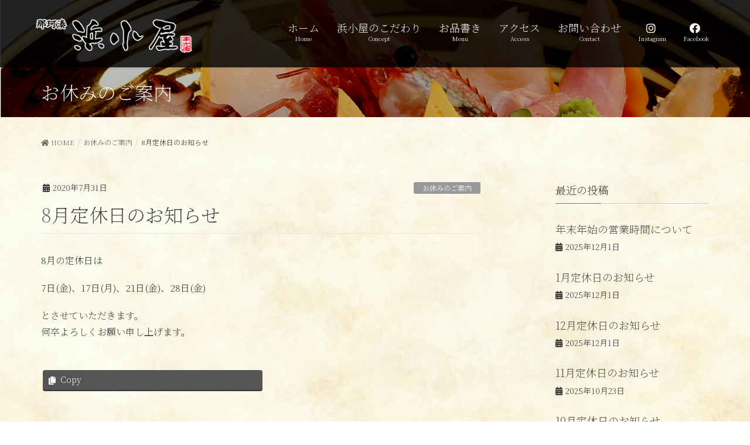

--- FILE ---
content_type: text/html; charset=UTF-8
request_url: https://hamagoya.co.jp/8%E6%9C%88%E5%AE%9A%E4%BC%91%E6%97%A5%E3%81%AE%E3%81%8A%E7%9F%A5%E3%82%89%E3%81%9B/
body_size: 10662
content:
<!DOCTYPE html>
<html lang="ja"
	prefix="og: https://ogp.me/ns#" >
<head>
<meta charset="utf-8">
<meta http-equiv="X-UA-Compatible" content="IE=edge">
<meta name="viewport" content="width=device-width, initial-scale=1">
<title>8月定休日のお知らせ | 浜小屋</title>

		<!-- All in One SEO 4.1.4.5 -->
		<meta name="robots" content="max-image-preview:large" />
		<link rel="canonical" href="https://hamagoya.co.jp/8%e6%9c%88%e5%ae%9a%e4%bc%91%e6%97%a5%e3%81%ae%e3%81%8a%e7%9f%a5%e3%82%89%e3%81%9b/" />
		<meta property="og:locale" content="ja_JP" />
		<meta property="og:site_name" content="浜小屋 | ３代目漁師のこだわりの店、那珂湊、おさかな市場" />
		<meta property="og:type" content="article" />
		<meta property="og:title" content="8月定休日のお知らせ | 浜小屋" />
		<meta property="og:url" content="https://hamagoya.co.jp/8%e6%9c%88%e5%ae%9a%e4%bc%91%e6%97%a5%e3%81%ae%e3%81%8a%e7%9f%a5%e3%82%89%e3%81%9b/" />
		<meta property="article:published_time" content="2020-07-31T03:09:13+00:00" />
		<meta property="article:modified_time" content="2020-07-31T03:09:13+00:00" />
		<meta name="twitter:card" content="summary" />
		<meta name="twitter:domain" content="hamagoya.co.jp" />
		<meta name="twitter:title" content="8月定休日のお知らせ | 浜小屋" />
		<script type="application/ld+json" class="aioseo-schema">
			{"@context":"https:\/\/schema.org","@graph":[{"@type":"WebSite","@id":"https:\/\/hamagoya.co.jp\/#website","url":"https:\/\/hamagoya.co.jp\/","name":"\u6d5c\u5c0f\u5c4b","description":"\uff13\u4ee3\u76ee\u6f01\u5e2b\u306e\u3053\u3060\u308f\u308a\u306e\u5e97\u3001\u90a3\u73c2\u6e4a\u3001\u304a\u3055\u304b\u306a\u5e02\u5834","inLanguage":"ja","publisher":{"@id":"https:\/\/hamagoya.co.jp\/#organization"}},{"@type":"Organization","@id":"https:\/\/hamagoya.co.jp\/#organization","name":"\u6d5c\u5c0f\u5c4b","url":"https:\/\/hamagoya.co.jp\/"},{"@type":"BreadcrumbList","@id":"https:\/\/hamagoya.co.jp\/8%e6%9c%88%e5%ae%9a%e4%bc%91%e6%97%a5%e3%81%ae%e3%81%8a%e7%9f%a5%e3%82%89%e3%81%9b\/#breadcrumblist","itemListElement":[{"@type":"ListItem","@id":"https:\/\/hamagoya.co.jp\/#listItem","position":1,"item":{"@type":"WebPage","@id":"https:\/\/hamagoya.co.jp\/","name":"\u30db\u30fc\u30e0","description":"\uff13\u4ee3\u76ee\u6f01\u5e2b\u306e\u3053\u3060\u308f\u308a\u306e\u5e97\u3001\u90a3\u73c2\u6e4a\u3001\u304a\u3055\u304b\u306a\u5e02\u5834","url":"https:\/\/hamagoya.co.jp\/"},"nextItem":"https:\/\/hamagoya.co.jp\/8%e6%9c%88%e5%ae%9a%e4%bc%91%e6%97%a5%e3%81%ae%e3%81%8a%e7%9f%a5%e3%82%89%e3%81%9b\/#listItem"},{"@type":"ListItem","@id":"https:\/\/hamagoya.co.jp\/8%e6%9c%88%e5%ae%9a%e4%bc%91%e6%97%a5%e3%81%ae%e3%81%8a%e7%9f%a5%e3%82%89%e3%81%9b\/#listItem","position":2,"item":{"@type":"WebPage","@id":"https:\/\/hamagoya.co.jp\/8%e6%9c%88%e5%ae%9a%e4%bc%91%e6%97%a5%e3%81%ae%e3%81%8a%e7%9f%a5%e3%82%89%e3%81%9b\/","name":"8\u6708\u5b9a\u4f11\u65e5\u306e\u304a\u77e5\u3089\u305b","url":"https:\/\/hamagoya.co.jp\/8%e6%9c%88%e5%ae%9a%e4%bc%91%e6%97%a5%e3%81%ae%e3%81%8a%e7%9f%a5%e3%82%89%e3%81%9b\/"},"previousItem":"https:\/\/hamagoya.co.jp\/#listItem"}]},{"@type":"Person","@id":"https:\/\/hamagoya.co.jp\/author\/hamagoya_user\/#author","url":"https:\/\/hamagoya.co.jp\/author\/hamagoya_user\/","name":"hamagoya_user","image":{"@type":"ImageObject","@id":"https:\/\/hamagoya.co.jp\/8%e6%9c%88%e5%ae%9a%e4%bc%91%e6%97%a5%e3%81%ae%e3%81%8a%e7%9f%a5%e3%82%89%e3%81%9b\/#authorImage","url":"https:\/\/secure.gravatar.com\/avatar\/0c6465a1e586a5609c30faa61d75b30b?s=96&d=mm&r=g","width":96,"height":96,"caption":"hamagoya_user"}},{"@type":"WebPage","@id":"https:\/\/hamagoya.co.jp\/8%e6%9c%88%e5%ae%9a%e4%bc%91%e6%97%a5%e3%81%ae%e3%81%8a%e7%9f%a5%e3%82%89%e3%81%9b\/#webpage","url":"https:\/\/hamagoya.co.jp\/8%e6%9c%88%e5%ae%9a%e4%bc%91%e6%97%a5%e3%81%ae%e3%81%8a%e7%9f%a5%e3%82%89%e3%81%9b\/","name":"8\u6708\u5b9a\u4f11\u65e5\u306e\u304a\u77e5\u3089\u305b | \u6d5c\u5c0f\u5c4b","inLanguage":"ja","isPartOf":{"@id":"https:\/\/hamagoya.co.jp\/#website"},"breadcrumb":{"@id":"https:\/\/hamagoya.co.jp\/8%e6%9c%88%e5%ae%9a%e4%bc%91%e6%97%a5%e3%81%ae%e3%81%8a%e7%9f%a5%e3%82%89%e3%81%9b\/#breadcrumblist"},"author":"https:\/\/hamagoya.co.jp\/author\/hamagoya_user\/#author","creator":"https:\/\/hamagoya.co.jp\/author\/hamagoya_user\/#author","datePublished":"2020-07-31T03:09:13+09:00","dateModified":"2020-07-31T03:09:13+09:00"},{"@type":"Article","@id":"https:\/\/hamagoya.co.jp\/8%e6%9c%88%e5%ae%9a%e4%bc%91%e6%97%a5%e3%81%ae%e3%81%8a%e7%9f%a5%e3%82%89%e3%81%9b\/#article","name":"8\u6708\u5b9a\u4f11\u65e5\u306e\u304a\u77e5\u3089\u305b | \u6d5c\u5c0f\u5c4b","inLanguage":"ja","headline":"8\u6708\u5b9a\u4f11\u65e5\u306e\u304a\u77e5\u3089\u305b","author":{"@id":"https:\/\/hamagoya.co.jp\/author\/hamagoya_user\/#author"},"publisher":{"@id":"https:\/\/hamagoya.co.jp\/#organization"},"datePublished":"2020-07-31T03:09:13+09:00","dateModified":"2020-07-31T03:09:13+09:00","articleSection":"\u304a\u4f11\u307f\u306e\u3054\u6848\u5185","mainEntityOfPage":{"@id":"https:\/\/hamagoya.co.jp\/8%e6%9c%88%e5%ae%9a%e4%bc%91%e6%97%a5%e3%81%ae%e3%81%8a%e7%9f%a5%e3%82%89%e3%81%9b\/#webpage"},"isPartOf":{"@id":"https:\/\/hamagoya.co.jp\/8%e6%9c%88%e5%ae%9a%e4%bc%91%e6%97%a5%e3%81%ae%e3%81%8a%e7%9f%a5%e3%82%89%e3%81%9b\/#webpage"}}]}
		</script>
		<script type="text/javascript" >
			window.ga=window.ga||function(){(ga.q=ga.q||[]).push(arguments)};ga.l=+new Date;
			ga('create', "UA-180274531-2", 'auto');
			ga('send', 'pageview');
		</script>
		<script async src="https://www.google-analytics.com/analytics.js"></script>
		<!-- All in One SEO -->

<link rel='dns-prefetch' href='//hamagoya.co.jp' />
<link rel='dns-prefetch' href='//s.w.org' />
<link rel="alternate" type="application/rss+xml" title="浜小屋 &raquo; フィード" href="https://hamagoya.co.jp/feed/" />
<link rel="alternate" type="application/rss+xml" title="浜小屋 &raquo; コメントフィード" href="https://hamagoya.co.jp/comments/feed/" />
<meta name="description" content="8月の定休日は7日(金)、17日(月)、21日(金)、28日(金)とさせていただきます。何卒よろしくお願い申し上げます。" />		<script type="text/javascript">
			window._wpemojiSettings = {"baseUrl":"https:\/\/s.w.org\/images\/core\/emoji\/13.1.0\/72x72\/","ext":".png","svgUrl":"https:\/\/s.w.org\/images\/core\/emoji\/13.1.0\/svg\/","svgExt":".svg","source":{"concatemoji":"https:\/\/hamagoya.co.jp\/wp\/wp-includes\/js\/wp-emoji-release.min.js?ver=5.8.12"}};
			!function(e,a,t){var n,r,o,i=a.createElement("canvas"),p=i.getContext&&i.getContext("2d");function s(e,t){var a=String.fromCharCode;p.clearRect(0,0,i.width,i.height),p.fillText(a.apply(this,e),0,0);e=i.toDataURL();return p.clearRect(0,0,i.width,i.height),p.fillText(a.apply(this,t),0,0),e===i.toDataURL()}function c(e){var t=a.createElement("script");t.src=e,t.defer=t.type="text/javascript",a.getElementsByTagName("head")[0].appendChild(t)}for(o=Array("flag","emoji"),t.supports={everything:!0,everythingExceptFlag:!0},r=0;r<o.length;r++)t.supports[o[r]]=function(e){if(!p||!p.fillText)return!1;switch(p.textBaseline="top",p.font="600 32px Arial",e){case"flag":return s([127987,65039,8205,9895,65039],[127987,65039,8203,9895,65039])?!1:!s([55356,56826,55356,56819],[55356,56826,8203,55356,56819])&&!s([55356,57332,56128,56423,56128,56418,56128,56421,56128,56430,56128,56423,56128,56447],[55356,57332,8203,56128,56423,8203,56128,56418,8203,56128,56421,8203,56128,56430,8203,56128,56423,8203,56128,56447]);case"emoji":return!s([10084,65039,8205,55357,56613],[10084,65039,8203,55357,56613])}return!1}(o[r]),t.supports.everything=t.supports.everything&&t.supports[o[r]],"flag"!==o[r]&&(t.supports.everythingExceptFlag=t.supports.everythingExceptFlag&&t.supports[o[r]]);t.supports.everythingExceptFlag=t.supports.everythingExceptFlag&&!t.supports.flag,t.DOMReady=!1,t.readyCallback=function(){t.DOMReady=!0},t.supports.everything||(n=function(){t.readyCallback()},a.addEventListener?(a.addEventListener("DOMContentLoaded",n,!1),e.addEventListener("load",n,!1)):(e.attachEvent("onload",n),a.attachEvent("onreadystatechange",function(){"complete"===a.readyState&&t.readyCallback()})),(n=t.source||{}).concatemoji?c(n.concatemoji):n.wpemoji&&n.twemoji&&(c(n.twemoji),c(n.wpemoji)))}(window,document,window._wpemojiSettings);
		</script>
		<style type="text/css">
img.wp-smiley,
img.emoji {
	display: inline !important;
	border: none !important;
	box-shadow: none !important;
	height: 1em !important;
	width: 1em !important;
	margin: 0 .07em !important;
	vertical-align: -0.1em !important;
	background: none !important;
	padding: 0 !important;
}
</style>
	<link rel='stylesheet' id='font-awesome-css'  href='https://hamagoya.co.jp/wp/wp-content/themes/lightning/inc/font-awesome/package/versions/5/css/all.min.css?ver=5.11.2' type='text/css' media='all' />
<link rel='stylesheet' id='vkExUnit_common_style-css'  href='https://hamagoya.co.jp/wp/wp-content/plugins/vk-all-in-one-expansion-unit/assets/css/vkExUnit_style.css?ver=9.68.4.0' type='text/css' media='all' />
<style id='vkExUnit_common_style-inline-css' type='text/css'>
:root {--ver_page_top_button_url:url(https://hamagoya.co.jp/wp/wp-content/plugins/vk-all-in-one-expansion-unit/assets/images/to-top-btn-icon.svg);}@font-face {font-weight: normal;font-style: normal;font-family: "vk_sns";src: url("https://hamagoya.co.jp/wp/wp-content/plugins/vk-all-in-one-expansion-unit/inc/sns/icons/fonts/vk_sns.eot?-bq20cj");src: url("https://hamagoya.co.jp/wp/wp-content/plugins/vk-all-in-one-expansion-unit/inc/sns/icons/fonts/vk_sns.eot?#iefix-bq20cj") format("embedded-opentype"),url("https://hamagoya.co.jp/wp/wp-content/plugins/vk-all-in-one-expansion-unit/inc/sns/icons/fonts/vk_sns.woff?-bq20cj") format("woff"),url("https://hamagoya.co.jp/wp/wp-content/plugins/vk-all-in-one-expansion-unit/inc/sns/icons/fonts/vk_sns.ttf?-bq20cj") format("truetype"),url("https://hamagoya.co.jp/wp/wp-content/plugins/vk-all-in-one-expansion-unit/inc/sns/icons/fonts/vk_sns.svg?-bq20cj#vk_sns") format("svg");}
</style>
<link rel='stylesheet' id='wp-block-library-css'  href='https://hamagoya.co.jp/wp/wp-includes/css/dist/block-library/style.min.css?ver=5.8.12' type='text/css' media='all' />
<link rel='stylesheet' id='contact-form-7-css'  href='https://hamagoya.co.jp/wp/wp-content/plugins/contact-form-7/includes/css/styles.css?ver=5.5.2' type='text/css' media='all' />
<link rel='stylesheet' id='wpfront-scroll-top-css'  href='https://hamagoya.co.jp/wp/wp-content/plugins/wpfront-scroll-top/css/wpfront-scroll-top.min.css?ver=2.0.7.08086' type='text/css' media='all' />
<link rel='stylesheet' id='lightning-common-style-css'  href='https://hamagoya.co.jp/wp/wp-content/themes/lightning/assets/css/common.css?ver=7.0.7' type='text/css' media='all' />
<link rel='stylesheet' id='lightning-design-style-css'  href='https://hamagoya.co.jp/wp/wp-content/themes/lightning/design-skin/origin/css/style.css?ver=7.0.7' type='text/css' media='all' />
<style id='lightning-design-style-inline-css' type='text/css'>
/* ltg theme common */.color_key_bg,.color_key_bg_hover:hover{background-color: #777777;}.color_key_txt,.color_key_txt_hover:hover{color: #777777;}.color_key_border,.color_key_border_hover:hover{border-color: #777777;}.color_key_dark_bg,.color_key_dark_bg_hover:hover{background-color: #000000;}.color_key_dark_txt,.color_key_dark_txt_hover:hover{color: #000000;}.color_key_dark_border,.color_key_dark_border_hover:hover{border-color: #000000;}
.bbp-submit-wrapper .button.submit,.woocommerce a.button.alt:hover,.woocommerce-product-search button:hover,.woocommerce button.button.alt { background-color:#000000 ; }.bbp-submit-wrapper .button.submit:hover,.woocommerce a.button.alt,.woocommerce-product-search button,.woocommerce button.button.alt:hover { background-color:#777777 ; }.woocommerce ul.product_list_widget li a:hover img { border-color:#777777; }.veu_color_txt_key { color:#000000 ; }.veu_color_bg_key { background-color:#000000 ; }.veu_color_border_key { border-color:#000000 ; }.btn-default { border-color:#777777;color:#777777;}.btn-default:focus,.btn-default:hover { border-color:#777777;background-color: #777777; }.btn-primary { background-color:#777777;border-color:#000000; }.btn-primary:focus,.btn-primary:hover { background-color:#000000;border-color:#777777; }/* sidebar child menu display */.localNav ul ul.children{ display:none; }.localNav ul li.current_page_ancestor ul.children,.localNav ul li.current_page_item ul.children,.localNav ul li.current-cat ul.children{ display:block; }
.tagcloud a:before { font-family: "Font Awesome 5 Free";content: "\f02b";font-weight: bold; }
a { color:#000000 ; }a:hover { color:#777777 ; }.page-header { background-color:#777777; }h1.entry-title:first-letter,.single h1.entry-title:first-letter { color:#777777; }h2,.mainSection-title { border-top-color:#777777; }h3:after,.subSection-title:after { border-bottom-color:#777777; }.media .media-body .media-heading a:hover { color:#777777; }ul.page-numbers li span.page-numbers.current { background-color:#777777; }.pager li > a { border-color:#777777;color:#777777;}.pager li > a:hover { background-color:#777777;color:#fff;}footer { border-top-color:#777777; }dt { border-left-color:#777777; }@media (min-width: 768px){ ul.gMenu > li > a:after { border-bottom-color: #777777 ; }} /* @media (min-width: 768px) */
</style>
<link rel='stylesheet' id='lightning-theme-style-css'  href='https://hamagoya.co.jp/wp/wp-content/themes/lightning_child_sample/style.css?ver=7.0.7' type='text/css' media='all' />
<link rel='stylesheet' id='fancybox-css'  href='https://hamagoya.co.jp/wp/wp-content/plugins/easy-fancybox/css/jquery.fancybox.min.css?ver=1.3.24' type='text/css' media='screen' />
<script type='text/javascript' src='https://hamagoya.co.jp/wp/wp-includes/js/jquery/jquery.min.js?ver=3.6.0' id='jquery-core-js'></script>
<script type='text/javascript' src='https://hamagoya.co.jp/wp/wp-includes/js/jquery/jquery-migrate.min.js?ver=3.3.2' id='jquery-migrate-js'></script>
<link rel="https://api.w.org/" href="https://hamagoya.co.jp/wp-json/" /><link rel="alternate" type="application/json" href="https://hamagoya.co.jp/wp-json/wp/v2/posts/549" /><link rel="EditURI" type="application/rsd+xml" title="RSD" href="https://hamagoya.co.jp/wp/xmlrpc.php?rsd" />
<link rel="wlwmanifest" type="application/wlwmanifest+xml" href="https://hamagoya.co.jp/wp/wp-includes/wlwmanifest.xml" /> 
<meta name="generator" content="WordPress 5.8.12" />
<link rel='shortlink' href='https://hamagoya.co.jp/?p=549' />
<link rel="alternate" type="application/json+oembed" href="https://hamagoya.co.jp/wp-json/oembed/1.0/embed?url=https%3A%2F%2Fhamagoya.co.jp%2F8%25e6%259c%2588%25e5%25ae%259a%25e4%25bc%2591%25e6%2597%25a5%25e3%2581%25ae%25e3%2581%258a%25e7%259f%25a5%25e3%2582%2589%25e3%2581%259b%2F" />
<link rel="alternate" type="text/xml+oembed" href="https://hamagoya.co.jp/wp-json/oembed/1.0/embed?url=https%3A%2F%2Fhamagoya.co.jp%2F8%25e6%259c%2588%25e5%25ae%259a%25e4%25bc%2591%25e6%2597%25a5%25e3%2581%25ae%25e3%2581%258a%25e7%259f%25a5%25e3%2582%2589%25e3%2581%259b%2F&#038;format=xml" />
	<link rel="preconnect" href="https://fonts.googleapis.com">
	<link rel="preconnect" href="https://fonts.gstatic.com">
	<link href='https://fonts.googleapis.com/css2?display=swap&family=Noto+Serif+JP:wght@200;600;900' rel='stylesheet'><!-- [ VK All in One Expansion Unit OGP ] -->
<meta property="og:site_name" content="浜小屋" />
<meta property="og:url" content="https://hamagoya.co.jp/8%e6%9c%88%e5%ae%9a%e4%bc%91%e6%97%a5%e3%81%ae%e3%81%8a%e7%9f%a5%e3%82%89%e3%81%9b/" />
<meta property="og:title" content="8月定休日のお知らせ | 浜小屋" />
<meta property="og:description" content="8月の定休日は7日(金)、17日(月)、21日(金)、28日(金)とさせていただきます。何卒よろしくお願い申し上げます。" />
<meta property="og:type" content="article" />
<!-- [ / VK All in One Expansion Unit OGP ] -->
<!-- [ VK All in One Expansion Unit twitter card ] -->
<meta name="twitter:card" content="summary_large_image">
<meta name="twitter:description" content="8月の定休日は7日(金)、17日(月)、21日(金)、28日(金)とさせていただきます。何卒よろしくお願い申し上げます。">
<meta name="twitter:title" content="8月定休日のお知らせ | 浜小屋">
<meta name="twitter:url" content="https://hamagoya.co.jp/8%e6%9c%88%e5%ae%9a%e4%bc%91%e6%97%a5%e3%81%ae%e3%81%8a%e7%9f%a5%e3%82%89%e3%81%9b/">
	<meta name="twitter:domain" content="hamagoya.co.jp">
	<!-- [ / VK All in One Expansion Unit twitter card ] -->
		<style id="egf-frontend-styles" type="text/css">
		p {font-family: 'Noto Serif JP', sans-serif;font-style: normal;font-weight: 200;} h1 {font-family: 'Noto Serif JP', sans-serif;font-style: normal;font-weight: 200;} h3 {font-family: 'Noto Serif JP', sans-serif;font-size: 10px;font-style: normal;font-weight: 900;letter-spacing: 5px;line-height: 0.8;} h4 {font-family: 'Noto Serif JP', sans-serif;font-style: normal;font-weight: 200;} h5 {font-family: 'Noto Serif JP', sans-serif;font-style: normal;font-weight: 200;} h6 {font-family: 'Noto Serif JP', sans-serif;font-style: normal;font-weight: 200;} h2 {font-family: 'Noto Serif JP', sans-serif;font-style: normal;font-weight: 600;} 	</style>
	
</head>
<body class="post-template-default single single-post postid-549 single-format-standard post-name-8%e6%9c%88%e5%ae%9a%e4%bc%91%e6%97%a5%e3%81%ae%e3%81%8a%e7%9f%a5%e3%82%89%e3%81%9b post-type-post fa_v5_css device-pc headfix header_height_changer">
<div class="vk-mobile-nav-menu-btn">MENU</div><div class="vk-mobile-nav"><nav class="global-nav"><ul id="menu-menu" class="vk-menu-acc  menu"><li id="menu-item-18" class="menu-item menu-item-type-post_type menu-item-object-page menu-item-home menu-item-18"><a href="https://hamagoya.co.jp/">ホーム</a></li>
<li id="menu-item-19" class="menu-item menu-item-type-post_type menu-item-object-page menu-item-19"><a href="https://hamagoya.co.jp/policy/">浜小屋のこだわり</a></li>
<li id="menu-item-20" class="menu-item menu-item-type-post_type menu-item-object-page menu-item-20"><a href="https://hamagoya.co.jp/menu/">お品書き</a></li>
<li id="menu-item-21" class="menu-item menu-item-type-post_type menu-item-object-page menu-item-21"><a href="https://hamagoya.co.jp/access/">アクセス</a></li>
<li id="menu-item-103" class="menu-item menu-item-type-post_type menu-item-object-page menu-item-103"><a href="https://hamagoya.co.jp/contact/">お問い合わせ</a></li>
<li id="menu-item-467" class="menu-item menu-item-type-custom menu-item-object-custom menu-item-467"><a href="https://www.instagram.com/mare.thalassa_jp/"><i class="fab fa-instagram"></i></a></li>
<li id="menu-item-466" class="menu-item menu-item-type-custom menu-item-object-custom menu-item-466"><a href="https://www.facebook.com/mare.thalassa.jp/"><i class="fab fa-facebook"></i></a></li>
</ul></nav></div><header class="navbar siteHeader">
		<div class="container siteHeadContainer">
		<div class="navbar-header">
						<p class="navbar-brand siteHeader_logo">
			<a href="https://hamagoya.co.jp/">
				<span><img src="https://hamagoya.co.jp/wp/wp-content/uploads/2019/10/浜小屋ロゴ_280×60.png" alt="浜小屋" /></span>
			</a>
			</p>
								</div>

		<div id="gMenu_outer" class="gMenu_outer"><nav class="menu-menu-container"><ul id="menu-menu-1" class="menu nav gMenu"><li id="menu-item-18" class="menu-item menu-item-type-post_type menu-item-object-page menu-item-home"><a href="https://hamagoya.co.jp/"><strong class="gMenu_name">ホーム</strong><span class="gMenu_description">Home</span></a></li>
<li id="menu-item-19" class="menu-item menu-item-type-post_type menu-item-object-page"><a href="https://hamagoya.co.jp/policy/"><strong class="gMenu_name">浜小屋のこだわり</strong><span class="gMenu_description">Concept</span></a></li>
<li id="menu-item-20" class="menu-item menu-item-type-post_type menu-item-object-page"><a href="https://hamagoya.co.jp/menu/"><strong class="gMenu_name">お品書き</strong><span class="gMenu_description">Menu</span></a></li>
<li id="menu-item-21" class="menu-item menu-item-type-post_type menu-item-object-page"><a href="https://hamagoya.co.jp/access/"><strong class="gMenu_name">アクセス</strong><span class="gMenu_description">Access</span></a></li>
<li id="menu-item-103" class="menu-item menu-item-type-post_type menu-item-object-page"><a href="https://hamagoya.co.jp/contact/"><strong class="gMenu_name">お問い合わせ</strong><span class="gMenu_description">Contact</span></a></li>
<li id="menu-item-467" class="menu-item menu-item-type-custom menu-item-object-custom"><a href="https://www.instagram.com/mare.thalassa_jp/"><strong class="gMenu_name"><i class="fab fa-instagram"></i></strong><span class="gMenu_description">Instagram</span></a></li>
<li id="menu-item-466" class="menu-item menu-item-type-custom menu-item-object-custom"><a href="https://www.facebook.com/mare.thalassa.jp/"><strong class="gMenu_name"><i class="fab fa-facebook"></i></strong><span class="gMenu_description">Facebook</span></a></li>
</ul></nav></div>	</div>
	</header>

<div class="section page-header"><div class="container"><div class="row"><div class="col-md-12">
<div class="page-header_pageTitle">
お休みのご案内</div>
</div></div></div></div><!-- [ /.page-header ] -->
<!-- [ .breadSection ] -->
<div class="section breadSection">
<div class="container">
<div class="row">
<ol class="breadcrumb"><li id="panHome"><a href="https://hamagoya.co.jp/"><span><i class="fa fa-home"></i> HOME</span></a></li><li><a href="https://hamagoya.co.jp/category/close/"><span>お休みのご案内</span></a></li><li><span>8月定休日のお知らせ</span></li></ol>
</div>
</div>
</div>
<!-- [ /.breadSection ] -->
<div class="section siteContent">
<div class="container">
<div class="row">
<div class="col-md-8 mainSection" id="main" role="main">

			<article id="post-549" class="post-549 post type-post status-publish format-standard hentry category-close">
		<header>
		<div class="entry-meta">


<span class="published entry-meta_items">2020年7月31日</span>

<span class="entry-meta_items entry-meta_updated entry-meta_hidden">/ 最終更新日 : <span class="updated">2020年7月31日</span></span>


	
	<span class="vcard author entry-meta_items entry-meta_items_author entry-meta_hidden"><span class="fn">hamagoya_user</span></span>



<span class="entry-meta_items entry-meta_items_term"><a href="https://hamagoya.co.jp/category/close/" class="btn btn-xs btn-primary entry-meta_items_term_button" style="background-color:#999999;border:none;">お休みのご案内</a></span>
</div>
		<h1 class="entry-title">8月定休日のお知らせ</h1>
		</header>

				<div class="entry-body">
		<p>8月の定休日は</p>
<p>7日(金)、17日(月)、21日(金)、28日(金)</p>
<p>とさせていただきます。<br />
何卒よろしくお願い申し上げます。</p>
<div class="veu_socialSet veu_socialSet-position-after veu_contentAddSection"><script>window.twttr=(function(d,s,id){var js,fjs=d.getElementsByTagName(s)[0],t=window.twttr||{};if(d.getElementById(id))return t;js=d.createElement(s);js.id=id;js.src="https://platform.twitter.com/widgets.js";fjs.parentNode.insertBefore(js,fjs);t._e=[];t.ready=function(f){t._e.push(f);};return t;}(document,"script","twitter-wjs"));</script><ul><li class="sb_copy sb_icon"><button class="copy-button sb_icon_inner"data-clipboard-text="8月定休日のお知らせ | 浜小屋 https://hamagoya.co.jp/8%e6%9c%88%e5%ae%9a%e4%bc%91%e6%97%a5%e3%81%ae%e3%81%8a%e7%9f%a5%e3%82%89%e3%81%9b/"><span class="vk_icon_w_r_sns_copy icon_sns"><i class="fas fa-copy"></i></span><span class="sns_txt">Copy</span></button></li></ul></div><!-- [ /.socialSet ] -->		</div>
		
		<div class="entry-footer">
		
				<div class="entry-meta-dataList"><dl><dt>カテゴリー</dt><dd><a href="https://hamagoya.co.jp/category/close/">お休みのご案内</a></dd></dl></div>
					</div><!-- [ /.entry-footer ] -->

			</article>


			<nav>
		  <ul class="pager">
			<li class="previous"><a href="https://hamagoya.co.jp/7%e6%9c%88%e5%ae%9a%e4%bc%91%e6%97%a5%e3%81%ae%e3%81%8a%e7%9f%a5%e3%82%89%e3%81%9b/" rel="prev">7月定休日のお知らせ</a></li>
			<li class="next"><a href="https://hamagoya.co.jp/%e3%81%8a%e7%9b%86%e6%9c%9f%e9%96%93%e4%b8%ad%e3%81%ae%e5%96%b6%e6%a5%ad%e6%a1%88%e5%86%85/" rel="next">お盆期間中の営業案内</a></li>
		  </ul>
		</nav>
	
	
	
</div><!-- [ /.mainSection ] -->

<div class="col-md-3 col-md-offset-1 subSection sideSection">


<aside class="widget">
<h1 class="subSection-title">最近の投稿</h1>

  <div class="media">

	
	<div class="media-body">
	  <h4 class="media-heading"><a href="https://hamagoya.co.jp/%e5%b9%b4%e6%9c%ab%e5%b9%b4%e5%a7%8b%e3%81%ae%e5%96%b6%e6%a5%ad%e6%99%82%e9%96%93%e3%81%ab%e3%81%a4%e3%81%84%e3%81%a6/">年末年始の営業時間について</a></h4>
	  <div class="published entry-meta_items">2025年12月1日</div>
	</div>
  </div>


  <div class="media">

	
	<div class="media-body">
	  <h4 class="media-heading"><a href="https://hamagoya.co.jp/1%e6%9c%88%e5%ae%9a%e4%bc%91%e6%97%a5%e3%81%ae%e3%81%8a%e7%9f%a5%e3%82%89%e3%81%9b-5/">1月定休日のお知らせ</a></h4>
	  <div class="published entry-meta_items">2025年12月1日</div>
	</div>
  </div>


  <div class="media">

	
	<div class="media-body">
	  <h4 class="media-heading"><a href="https://hamagoya.co.jp/12%e6%9c%88%e5%ae%9a%e4%bc%91%e6%97%a5%e3%81%ae%e3%81%8a%e7%9f%a5%e3%82%89%e3%81%9b-6/">12月定休日のお知らせ</a></h4>
	  <div class="published entry-meta_items">2025年12月1日</div>
	</div>
  </div>


  <div class="media">

	
	<div class="media-body">
	  <h4 class="media-heading"><a href="https://hamagoya.co.jp/11%e6%9c%88%e5%ae%9a%e4%bc%91%e6%97%a5%e3%81%ae%e3%81%8a%e7%9f%a5%e3%82%89%e3%81%9b-5/">11月定休日のお知らせ</a></h4>
	  <div class="published entry-meta_items">2025年10月23日</div>
	</div>
  </div>


  <div class="media">

	
	<div class="media-body">
	  <h4 class="media-heading"><a href="https://hamagoya.co.jp/10%e6%9c%88%e5%ae%9a%e4%bc%91%e6%97%a5%e3%81%ae%e3%81%8a%e7%9f%a5%e3%82%89%e3%81%9b-5/">10月定休日のお知らせ</a></h4>
	  <div class="published entry-meta_items">2025年10月1日</div>
	</div>
  </div>


  <div class="media">

	
	<div class="media-body">
	  <h4 class="media-heading"><a href="https://hamagoya.co.jp/9%e6%9c%88%e5%ae%9a%e4%bc%91%e6%97%a5%e3%81%ae%e3%81%8a%e7%9f%a5%e3%82%89%e3%81%9b-5/">9月定休日のお知らせ</a></h4>
	  <div class="published entry-meta_items">2025年8月29日</div>
	</div>
  </div>


  <div class="media">

	
	<div class="media-body">
	  <h4 class="media-heading"><a href="https://hamagoya.co.jp/%ef%bc%98%e6%9c%88%e5%ae%9a%e4%bc%91%e6%97%a5%e3%81%ae%e3%81%8a%e7%9f%a5%e3%82%89%e3%81%9b/">８月定休日のお知らせ</a></h4>
	  <div class="published entry-meta_items">2025年7月31日</div>
	</div>
  </div>


  <div class="media">

	
	<div class="media-body">
	  <h4 class="media-heading"><a href="https://hamagoya.co.jp/7%e6%9c%88%e5%ae%9a%e4%bc%91%e6%97%a5%e3%81%ae%e3%81%8a%e7%9f%a5%e3%82%89%e3%81%9b-6/">7月定休日のお知らせ</a></h4>
	  <div class="published entry-meta_items">2025年6月28日</div>
	</div>
  </div>


  <div class="media">

	
	<div class="media-body">
	  <h4 class="media-heading"><a href="https://hamagoya.co.jp/%ef%bc%96%e6%9c%88%e5%ae%9a%e4%bc%91%e6%97%a5%e3%81%ae%e3%81%8a%e7%9f%a5%e3%82%89%e3%81%9b/">６月定休日のお知らせ</a></h4>
	  <div class="published entry-meta_items">2025年5月30日</div>
	</div>
  </div>


  <div class="media">

	
	<div class="media-body">
	  <h4 class="media-heading"><a href="https://hamagoya.co.jp/5%e6%9c%88%e5%ae%9a%e4%bc%91%e6%97%a5%e3%81%ae%e3%81%8a%e7%9f%a5%e3%82%89%e3%81%9b-4/">5月定休日のお知らせ</a></h4>
	  <div class="published entry-meta_items">2025年3月31日</div>
	</div>
  </div>

</aside>

<aside class="widget widget_categories widget_link_list">
<nav class="localNav">
<h1 class="subSection-title">カテゴリー</h1>
<ul>
		<li class="cat-item cat-item-4"><a href="https://hamagoya.co.jp/category/close/">お休みのご案内</a>
</li>
	<li class="cat-item cat-item-3"><a href="https://hamagoya.co.jp/category/info/">お知らせ</a>
</li>
</ul>
</nav>
</aside>

<aside class="widget widget_archive widget_link_list">
<nav class="localNav">
<h1 class="subSection-title">アーカイブ</h1>
<ul>
		<li><a href='https://hamagoya.co.jp/2025/12/'>2025年12月</a></li>
	<li><a href='https://hamagoya.co.jp/2025/10/'>2025年10月</a></li>
	<li><a href='https://hamagoya.co.jp/2025/08/'>2025年8月</a></li>
	<li><a href='https://hamagoya.co.jp/2025/07/'>2025年7月</a></li>
	<li><a href='https://hamagoya.co.jp/2025/06/'>2025年6月</a></li>
	<li><a href='https://hamagoya.co.jp/2025/05/'>2025年5月</a></li>
	<li><a href='https://hamagoya.co.jp/2025/03/'>2025年3月</a></li>
	<li><a href='https://hamagoya.co.jp/2025/01/'>2025年1月</a></li>
	<li><a href='https://hamagoya.co.jp/2024/12/'>2024年12月</a></li>
	<li><a href='https://hamagoya.co.jp/2024/11/'>2024年11月</a></li>
	<li><a href='https://hamagoya.co.jp/2024/10/'>2024年10月</a></li>
	<li><a href='https://hamagoya.co.jp/2024/09/'>2024年9月</a></li>
	<li><a href='https://hamagoya.co.jp/2024/08/'>2024年8月</a></li>
	<li><a href='https://hamagoya.co.jp/2024/07/'>2024年7月</a></li>
	<li><a href='https://hamagoya.co.jp/2024/06/'>2024年6月</a></li>
	<li><a href='https://hamagoya.co.jp/2024/05/'>2024年5月</a></li>
	<li><a href='https://hamagoya.co.jp/2024/04/'>2024年4月</a></li>
	<li><a href='https://hamagoya.co.jp/2024/03/'>2024年3月</a></li>
	<li><a href='https://hamagoya.co.jp/2024/02/'>2024年2月</a></li>
	<li><a href='https://hamagoya.co.jp/2024/01/'>2024年1月</a></li>
	<li><a href='https://hamagoya.co.jp/2023/12/'>2023年12月</a></li>
	<li><a href='https://hamagoya.co.jp/2023/11/'>2023年11月</a></li>
	<li><a href='https://hamagoya.co.jp/2023/10/'>2023年10月</a></li>
	<li><a href='https://hamagoya.co.jp/2023/09/'>2023年9月</a></li>
	<li><a href='https://hamagoya.co.jp/2023/08/'>2023年8月</a></li>
	<li><a href='https://hamagoya.co.jp/2023/07/'>2023年7月</a></li>
	<li><a href='https://hamagoya.co.jp/2023/06/'>2023年6月</a></li>
	<li><a href='https://hamagoya.co.jp/2023/05/'>2023年5月</a></li>
	<li><a href='https://hamagoya.co.jp/2023/04/'>2023年4月</a></li>
	<li><a href='https://hamagoya.co.jp/2023/03/'>2023年3月</a></li>
	<li><a href='https://hamagoya.co.jp/2023/02/'>2023年2月</a></li>
	<li><a href='https://hamagoya.co.jp/2023/01/'>2023年1月</a></li>
	<li><a href='https://hamagoya.co.jp/2022/12/'>2022年12月</a></li>
	<li><a href='https://hamagoya.co.jp/2022/09/'>2022年9月</a></li>
	<li><a href='https://hamagoya.co.jp/2022/08/'>2022年8月</a></li>
	<li><a href='https://hamagoya.co.jp/2022/06/'>2022年6月</a></li>
	<li><a href='https://hamagoya.co.jp/2022/04/'>2022年4月</a></li>
	<li><a href='https://hamagoya.co.jp/2022/03/'>2022年3月</a></li>
	<li><a href='https://hamagoya.co.jp/2022/02/'>2022年2月</a></li>
	<li><a href='https://hamagoya.co.jp/2022/01/'>2022年1月</a></li>
	<li><a href='https://hamagoya.co.jp/2021/12/'>2021年12月</a></li>
	<li><a href='https://hamagoya.co.jp/2021/11/'>2021年11月</a></li>
	<li><a href='https://hamagoya.co.jp/2021/10/'>2021年10月</a></li>
	<li><a href='https://hamagoya.co.jp/2021/09/'>2021年9月</a></li>
	<li><a href='https://hamagoya.co.jp/2021/08/'>2021年8月</a></li>
	<li><a href='https://hamagoya.co.jp/2021/07/'>2021年7月</a></li>
	<li><a href='https://hamagoya.co.jp/2021/06/'>2021年6月</a></li>
	<li><a href='https://hamagoya.co.jp/2021/05/'>2021年5月</a></li>
	<li><a href='https://hamagoya.co.jp/2021/04/'>2021年4月</a></li>
	<li><a href='https://hamagoya.co.jp/2021/03/'>2021年3月</a></li>
	<li><a href='https://hamagoya.co.jp/2021/02/'>2021年2月</a></li>
	<li><a href='https://hamagoya.co.jp/2021/01/'>2021年1月</a></li>
	<li><a href='https://hamagoya.co.jp/2020/12/'>2020年12月</a></li>
	<li><a href='https://hamagoya.co.jp/2020/11/'>2020年11月</a></li>
	<li><a href='https://hamagoya.co.jp/2020/10/'>2020年10月</a></li>
	<li><a href='https://hamagoya.co.jp/2020/09/'>2020年9月</a></li>
	<li><a href='https://hamagoya.co.jp/2020/08/'>2020年8月</a></li>
	<li><a href='https://hamagoya.co.jp/2020/07/'>2020年7月</a></li>
	<li><a href='https://hamagoya.co.jp/2020/05/'>2020年5月</a></li>
	<li><a href='https://hamagoya.co.jp/2020/04/'>2020年4月</a></li>
	<li><a href='https://hamagoya.co.jp/2020/02/'>2020年2月</a></li>
	<li><a href='https://hamagoya.co.jp/2019/12/'>2019年12月</a></li>
	<li><a href='https://hamagoya.co.jp/2019/11/'>2019年11月</a></li>
</ul>
</nav>
</aside>

</div><!-- [ /.subSection ] -->

</div><!-- [ /.row ] -->
</div><!-- [ /.container ] -->
</div><!-- [ /.siteContent ] -->


<footer class="section siteFooter">
	<div class="footerMenu">
	   <div class="container">
			<nav class="menu-menu-container"><ul id="menu-menu-2" class="menu nav"><li class="menu-item menu-item-type-post_type menu-item-object-page menu-item-home menu-item-18"><a href="https://hamagoya.co.jp/">ホーム</a></li>
<li class="menu-item menu-item-type-post_type menu-item-object-page menu-item-19"><a href="https://hamagoya.co.jp/policy/">浜小屋のこだわり</a></li>
<li class="menu-item menu-item-type-post_type menu-item-object-page menu-item-20"><a href="https://hamagoya.co.jp/menu/">お品書き</a></li>
<li class="menu-item menu-item-type-post_type menu-item-object-page menu-item-21"><a href="https://hamagoya.co.jp/access/">アクセス</a></li>
<li class="menu-item menu-item-type-post_type menu-item-object-page menu-item-103"><a href="https://hamagoya.co.jp/contact/">お問い合わせ</a></li>
<li class="menu-item menu-item-type-custom menu-item-object-custom menu-item-467"><a href="https://www.instagram.com/mare.thalassa_jp/"><i class="fab fa-instagram"></i></a></li>
<li class="menu-item menu-item-type-custom menu-item-object-custom menu-item-466"><a href="https://www.facebook.com/mare.thalassa.jp/"><i class="fab fa-facebook"></i></a></li>
</ul></nav>		</div>
	</div>
	<div class="container sectionBox">
		<div class="row ">
			<div class="col-md-4"><aside class="widget widget_vkexunit_banner" id="vkexunit_banner-7"><a href="http://www.nakaminato-osakanaichiba.jp/" class="veu_banner" target="_blank" ><img src="https://hamagoya.co.jp/wp/wp-content/uploads/2019/10/bn_osakana.png" alt="那珂湊　おさかな市場" /></a></aside><aside class="widget widget_vkexunit_banner" id="vkexunit_banner-8"><a href="http://www.hitachinaka-sa.com/" class="veu_banner" target="_blank" ><img src="https://hamagoya.co.jp/wp/wp-content/uploads/2019/10/bn_kankou.png" alt="ひたちなか市観光協会" /></a></aside><aside class="widget widget_vkexunit_banner" id="vkexunit_banner-9"><a href="https://hitachikaihin.jp/" class="veu_banner" target="_blank" ><img src="https://hamagoya.co.jp/wp/wp-content/uploads/2019/10/bn_kaihin.png" alt="国営ひたち海浜公園" /></a></aside></div><div class="col-md-4"></div><div class="col-md-4"></div>		</div>
	</div>
	<div class="container sectionBox copySection text-center">
			<p>Copyright &copy; 浜小屋 All Rights Reserved.</p><p>Powered by <a href="https://wordpress.org/">WordPress</a> with <a href="https://lightning.nagoya/ja/" target="_blank" title="無料 WordPress テーマ Lightning"> Lightning Theme</a> &amp; <a href="https://ex-unit.nagoya/ja/" target="_blank">VK All in One Expansion Unit</a> by <a href="https://www.vektor-inc.co.jp/" target="_blank">Vektor,Inc.</a> technology.</p>	</div>
</footer>
<a href="#top" id="page_top" class="page_top_btn">PAGE TOP</a>        <div id="wpfront-scroll-top-container">
            <img src="https://hamagoya.co.jp/wp/wp-content/plugins/wpfront-scroll-top/images/icons/116.png" alt="" />        </div>
                <script type="text/javascript">
            function wpfront_scroll_top_init() {
                if (typeof wpfront_scroll_top === "function" && typeof jQuery !== "undefined") {
                    wpfront_scroll_top({"scroll_offset":80,"button_width":0,"button_height":0,"button_opacity":0.80000000000000004,"button_fade_duration":200,"scroll_duration":400,"location":1,"marginX":20,"marginY":20,"hide_iframe":false,"auto_hide":false,"auto_hide_after":2,"button_action":"top","button_action_element_selector":"","button_action_container_selector":"html, body","button_action_element_offset":0});
                } else {
                    setTimeout(wpfront_scroll_top_init, 100);
                }
            }
            wpfront_scroll_top_init();
        </script>
        <script type='text/javascript' src='https://hamagoya.co.jp/wp/wp-includes/js/dist/vendor/regenerator-runtime.min.js?ver=0.13.7' id='regenerator-runtime-js'></script>
<script type='text/javascript' src='https://hamagoya.co.jp/wp/wp-includes/js/dist/vendor/wp-polyfill.min.js?ver=3.15.0' id='wp-polyfill-js'></script>
<script type='text/javascript' id='contact-form-7-js-extra'>
/* <![CDATA[ */
var wpcf7 = {"api":{"root":"https:\/\/hamagoya.co.jp\/wp-json\/","namespace":"contact-form-7\/v1"}};
/* ]]> */
</script>
<script type='text/javascript' src='https://hamagoya.co.jp/wp/wp-content/plugins/contact-form-7/includes/js/index.js?ver=5.5.2' id='contact-form-7-js'></script>
<script type='text/javascript' src='https://hamagoya.co.jp/wp/wp-includes/js/clipboard.min.js?ver=5.8.12' id='clipboard-js'></script>
<script type='text/javascript' src='https://hamagoya.co.jp/wp/wp-content/plugins/vk-all-in-one-expansion-unit/inc/sns//assets/js/copy-button.js' id='copy-button-js'></script>
<script type='text/javascript' src='https://hamagoya.co.jp/wp/wp-content/plugins/vk-all-in-one-expansion-unit/inc/smooth-scroll/js/smooth-scroll.min.js?ver=9.68.4.0' id='smooth-scroll-js-js'></script>
<script type='text/javascript' id='vkExUnit_master-js-js-extra'>
/* <![CDATA[ */
var vkExOpt = {"ajax_url":"https:\/\/hamagoya.co.jp\/wp\/wp-admin\/admin-ajax.php","hatena_entry":"https:\/\/hamagoya.co.jp\/wp-json\/vk_ex_unit\/v1\/hatena_entry\/","facebook_entry":"https:\/\/hamagoya.co.jp\/wp-json\/vk_ex_unit\/v1\/facebook_entry\/","facebook_count_enable":"","entry_count":"1","entry_from_post":"1"};
/* ]]> */
</script>
<script type='text/javascript' src='https://hamagoya.co.jp/wp/wp-content/plugins/vk-all-in-one-expansion-unit/assets/js/all.min.js?ver=9.68.4.0' id='vkExUnit_master-js-js'></script>
<script type='text/javascript' src='https://hamagoya.co.jp/wp/wp-content/plugins/wpfront-scroll-top/js/wpfront-scroll-top.min.js?ver=2.0.7.08086' id='wpfront-scroll-top-js'></script>
<script type='text/javascript' src='https://hamagoya.co.jp/wp/wp-content/themes/lightning/assets/js/lightning.min.js?ver=7.0.7' id='lightning-js-js'></script>
<script type='text/javascript' src='https://hamagoya.co.jp/wp/wp-content/themes/lightning/library/bootstrap-3/js/bootstrap.min.js?ver=3.4.1' id='bootstrap-js-js'></script>
<script type='text/javascript' src='https://hamagoya.co.jp/wp/wp-content/plugins/easy-fancybox/js/jquery.fancybox.min.js?ver=1.3.24' id='jquery-fancybox-js'></script>
<script type='text/javascript' id='jquery-fancybox-js-after'>
var fb_timeout, fb_opts={'overlayShow':true,'hideOnOverlayClick':true,'showCloseButton':true,'margin':20,'centerOnScroll':false,'enableEscapeButton':true,'autoScale':true };
if(typeof easy_fancybox_handler==='undefined'){
var easy_fancybox_handler=function(){
jQuery('.nofancybox,a.wp-block-file__button,a.pin-it-button,a[href*="pinterest.com/pin/create"],a[href*="facebook.com/share"],a[href*="twitter.com/share"]').addClass('nolightbox');
/* IMG */
var fb_IMG_select='a[href*=".jpg"]:not(.nolightbox,li.nolightbox>a),area[href*=".jpg"]:not(.nolightbox),a[href*=".jpeg"]:not(.nolightbox,li.nolightbox>a),area[href*=".jpeg"]:not(.nolightbox),a[href*=".png"]:not(.nolightbox,li.nolightbox>a),area[href*=".png"]:not(.nolightbox),a[href*=".webp"]:not(.nolightbox,li.nolightbox>a),area[href*=".webp"]:not(.nolightbox)';
jQuery(fb_IMG_select).addClass('fancybox image');
var fb_IMG_sections=jQuery('.gallery,.wp-block-gallery,.tiled-gallery,.wp-block-jetpack-tiled-gallery');
fb_IMG_sections.each(function(){jQuery(this).find(fb_IMG_select).attr('rel','gallery-'+fb_IMG_sections.index(this));});
jQuery('a.fancybox,area.fancybox,li.fancybox a').each(function(){jQuery(this).fancybox(jQuery.extend({},fb_opts,{'transitionIn':'elastic','easingIn':'easeOutBack','transitionOut':'elastic','easingOut':'easeInBack','opacity':false,'hideOnContentClick':false,'titleShow':true,'titlePosition':'over','titleFromAlt':true,'showNavArrows':true,'enableKeyboardNav':true,'cyclic':false}))});};
jQuery('a.fancybox-close').on('click',function(e){e.preventDefault();jQuery.fancybox.close()});
};
var easy_fancybox_auto=function(){setTimeout(function(){jQuery('#fancybox-auto').trigger('click')},1000);};
jQuery(easy_fancybox_handler);jQuery(document).on('post-load',easy_fancybox_handler);
jQuery(easy_fancybox_auto);
</script>
<script type='text/javascript' src='https://hamagoya.co.jp/wp/wp-content/plugins/easy-fancybox/js/jquery.easing.min.js?ver=1.4.1' id='jquery-easing-js'></script>
<script type='text/javascript' src='https://hamagoya.co.jp/wp/wp-content/plugins/easy-fancybox/js/jquery.mousewheel.min.js?ver=3.1.13' id='jquery-mousewheel-js'></script>
<script type='text/javascript' src='https://hamagoya.co.jp/wp/wp-includes/js/wp-embed.min.js?ver=5.8.12' id='wp-embed-js'></script>
</body>
</html>


--- FILE ---
content_type: text/css
request_url: https://hamagoya.co.jp/wp/wp-content/themes/lightning_child_sample/style.css?ver=7.0.7
body_size: 2302
content:
@charset "utf-8";
/*
Theme Name: Lightning Child Sample
Theme URI: ★ テーマの公式サイトなどのURL（空欄でも可） ★
Template: lightning
Description: ★ テーマの説明（空欄でも可） ★
Author: ★ テーマ作成者の名前（空欄でも可） ★
Tags: 
Version: 0.1.2
*/

/*
Template:Lightning
Theme Name:Lightning_child
*/

body{
	background-image:url(https://hamagoya.co.jp/wp/wp-content/uploads/2019/10/topimage-2.jpg);
	background-attachment: fixed;
	background-size: cover;
	background-position: center;
	font-family:'Noto Serif JP';
}
/*header_navを半透明背景*/
.siteHeader.navbar{
	background-color:rgba(0, 0, 0, 0.8);
}

.siteHeadContainer{
	padding:0 !important;
}

/*
TOPのnavのheight調整
#menu-menu-2{
	padding-top:20px;
}
*/
.gMenu_name{
	color:#fff;
}

ul.gMenu li{
	font-size: 15px;
}

.carousel{
	border:none;
}
/*ここから画面余白修正していきます*/

.row {/*各コンテンツの余白*/
	padding-top:0 !important;
}
.breadSection {/**/
	border-bottom:none !important;
}
.breadcrumb{/*上の余白*/
    padding: 30px 15px 0 !important;
}
/*画面余白修正していきます_ここまで↑*/

/*見出しの背景*/
.page-header{
	background-image:url(https://hamagoya.co.jp/wp/wp-content/uploads/2019/10/head1.jpg);
	background-attachment: fixed;
	background-size: cover;
	background-position: center;
	margin-top:0 !important;
}
.page-header_pageTitle, h1.page-header_pageTitle:first-child{
	margin: 140px 0 25px;
}

/*toplogo_heigth大きくみせる*/
.navbar-brand img {
max-height: none !important;
}


/*top画像をtop0位置に指定*/
#top__fullcarousel{
	margin-top:0 !important;
}

/*お知らせ css*/
.widget_ltg_full_wide_title_title{
	width:200px;
	margin:0 auto;
	padding:14px 15px 10px 15px;
	border-bottom:1px solid #272121;
}

.widget_ltg_full_wide_title{
	background-color:rgba(255, 255, 255, 0.6);
}

.widget_ltg_post_list{
	background-color:rgba(255, 255, 255, 0.6);
}

.media:first-child{
	border:none;	
}
.media{
	border:none;
	padding:2em;
}

.media .media-body .media-heading{
	font-size:18px;
}

/*PC用css*/
@media (min-width: 992px){
.siteHeader{/*ヘッダーheight*/
    padding-top: 25px;
    padding-bottom: 20px;
}
	
	.pt_0{	/*お知らせ 均等揃え*/
 	display: -webkit-flex; /* Safari */
	display: flex;
	flex-wrap: wrap; /*折り返し*/
	-webkit-justify-content: space-between; /* Safari */
	justify-content:         space-between;
}
.pt_0 > .media{/*お知らせ項目*/
	width:50%;
}

.col-md-4 {/*下のバナーセンタリング*/
    width: 100%;
    display: flex;
    justify-content: center;
}

}/*@media (min-width: 992px)PC用cssここまで↑*/

.media-body_excerpt{
	display:none;
}

/*各店舗へのリンク　css*/
.row{
	padding-top:50px;
}
.linkurl{
	display:none;
}

/*nav css*/
.nav li a{
	font-size: 18px;
	color:#fff;
	font-family:'Noto Serif JP';
}
nav ul#menu-menu-3{
  width: 100%;
}

/*footer css*/

footer{
	color:#fff;
	border:none;
	background-color:rgba(0, 0, 0, 0);
}

.footerMenu{
	background-image:url(https://hamagoya.co.jp/wp/wp-content/uploads/2019/10/foot00.png);
	background-repeat:repeat-x;
    padding-top: 150px;
	border:none !important;
}

footer .container.sectionBox{
	border:none;
}
footer .container.sectionBox.copySection a{
	color:#fff;
}

.container.sectionBox {
    background-color: #000;
	margin: 0;
    width: 100%;
}

.footerMenu > .container{	/*nev均等配置*/
	display: -webkit-flex; /* Safari */
	display: flex;
	-webkit-justify-content: space-between; /* Safari */
	justify-content:         space-between;
}

footer .copySection p:nth-child(2) {	/*下のライトニングのコピーライト消す*/
	display:none !important;
    }

	#vkexunit_banner-7,#vkexunit_banner-8,#vkexunit_banner-9{/*バナーのmargin*/
		margin:1em;
	}

/*レスポンシブ対応css*/
@media (max-width: 767px){

	.slide-text-title {
		font-size:5vw !important;
	}
	.carousel-inner>.item picture>img {/*トップ画像表示でっかく*/
		max-width: initial !important; /*max-width初期化*/
		width:200%;
		margin:0 -50%;
	}
	
	th,td{/*テーブル*/
		display:block !important;
		width:100% !important;
	}
	th{
		font-weight:600 !important;
	}
	/*ギャラリー非表示*/
/*	.sectionBox{
  	display:none;
	}
*/
	.row {/*各コンテンツの余白*/
	padding-top:0;
}
	
.widget_ltg_adv_full_wide_title_outer, .widget_ltg_full_wide_title_outer {/*お知らせの余白*/
    margin: 0 calc(50% - 50vw) 3em;
	padding: 1.5em calc(50vw - 50%);
}

	.media {/*お知らせ記事余白*/
		padding: 0.5em 0.5em;
	}
	#tg_post_list-3{/*お知らせ全体余白*/
	margin:0
}
	.media-heading {/*お知らせ見出し*/
	font-size: 16px !important;
}
	.entry-meta_items_term {/*アイコンインライン*/
    display: inline-block !important;
	}
	
	footer nav{
		width:100%;
		text-align:center;
	}
	footer{
		background-size:cover;		
	}
/*ハンバーガーメニューアイコン*/
	.vk-mobile-nav-menu-btn {/*ハンバーガー*/
		background-color:#ccc;
		border: 1px solid #999;
	}
	
	.vk-mobile-nav-menu-btn.menu-open {/*ばってん*/
		background-color:#ccc;
		border-color: #999;
	}
	
	
	/*お品書き画像*/
	.menu-img {
    width: 100%;
}
	
}/*@media (max-width: 767px)ここまで↑*/


--- FILE ---
content_type: text/plain
request_url: https://www.google-analytics.com/j/collect?v=1&_v=j102&a=192892729&t=pageview&_s=1&dl=https%3A%2F%2Fhamagoya.co.jp%2F8%25E6%259C%2588%25E5%25AE%259A%25E4%25BC%2591%25E6%2597%25A5%25E3%2581%25AE%25E3%2581%258A%25E7%259F%25A5%25E3%2582%2589%25E3%2581%259B%2F&ul=en-us%40posix&dt=8%E6%9C%88%E5%AE%9A%E4%BC%91%E6%97%A5%E3%81%AE%E3%81%8A%E7%9F%A5%E3%82%89%E3%81%9B%20%7C%20%E6%B5%9C%E5%B0%8F%E5%B1%8B&sr=1280x720&vp=1280x720&_u=IEBAAEABAAAAACAAI~&jid=1218903117&gjid=1757842773&cid=2049224859.1766774492&tid=UA-180274531-2&_gid=1829162288.1766774492&_r=1&_slc=1&z=1056481053
body_size: -450
content:
2,cG-FLN0K77DM8